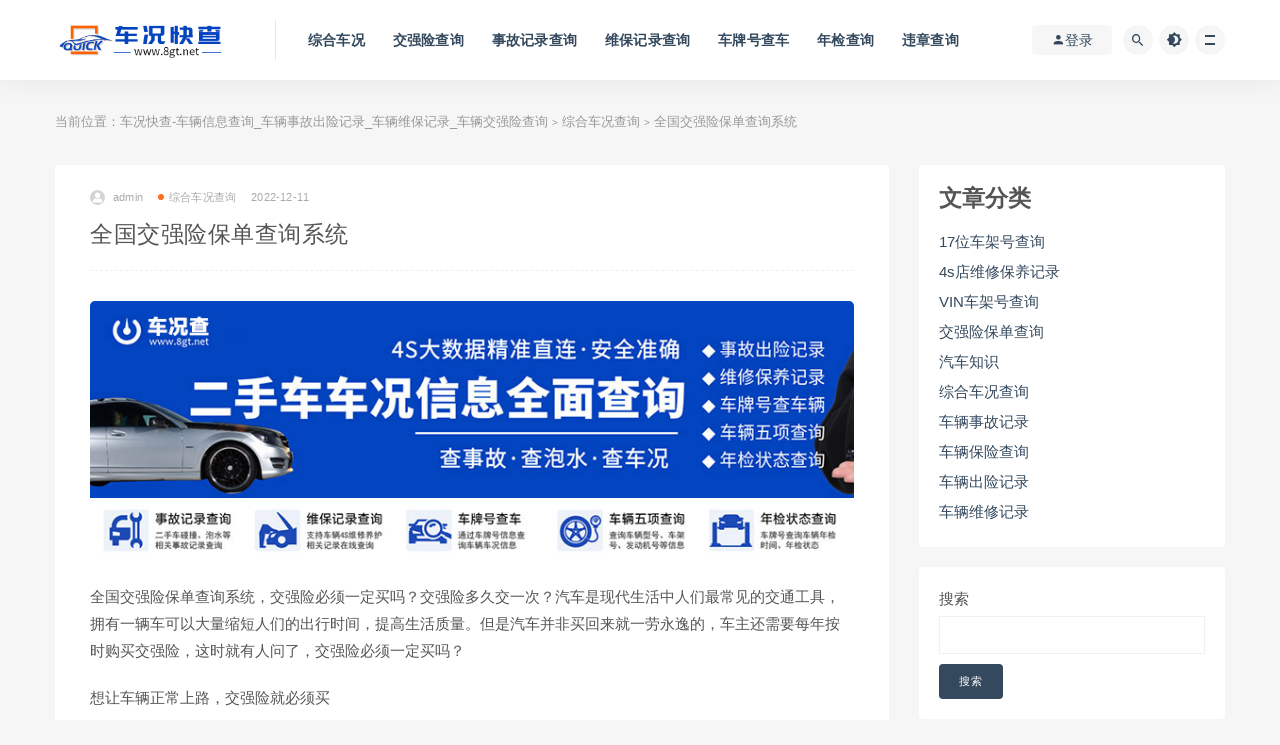

--- FILE ---
content_type: text/html; charset=UTF-8
request_url: https://www.8gt.net/1881.html
body_size: 13796
content:
<!DOCTYPE html>
<html lang="zh-Hans">
<head>
	<meta charset="UTF-8">
	<meta http-equiv="X-UA-Compatible" content="IE=edge">
	<meta name="viewport" content="width=device-width, initial-scale=1">
	<link rel="profile" href="https://gmpg.org/xfn/11">
	<link href="https://www.8gt.net/wp-content/themes/zlws/assets/images/favicon/favicon.png" rel="icon">
  <title>全国交强险保单查询系统-车况快查-车辆信息查询_车辆事故出险记录_车辆维保记录_车辆交强险查询</title>

	<meta name='robots' content='max-image-preview:large' />
	<style>img:is([sizes="auto" i], [sizes^="auto," i]) { contain-intrinsic-size: 3000px 1500px }</style>
	<style id='classic-theme-styles-inline-css' type='text/css'>
/*! This file is auto-generated */
.wp-block-button__link{color:#fff;background-color:#32373c;border-radius:9999px;box-shadow:none;text-decoration:none;padding:calc(.667em + 2px) calc(1.333em + 2px);font-size:1.125em}.wp-block-file__button{background:#32373c;color:#fff;text-decoration:none}
</style>
<style id='global-styles-inline-css' type='text/css'>
:root{--wp--preset--aspect-ratio--square: 1;--wp--preset--aspect-ratio--4-3: 4/3;--wp--preset--aspect-ratio--3-4: 3/4;--wp--preset--aspect-ratio--3-2: 3/2;--wp--preset--aspect-ratio--2-3: 2/3;--wp--preset--aspect-ratio--16-9: 16/9;--wp--preset--aspect-ratio--9-16: 9/16;--wp--preset--color--black: #000000;--wp--preset--color--cyan-bluish-gray: #abb8c3;--wp--preset--color--white: #ffffff;--wp--preset--color--pale-pink: #f78da7;--wp--preset--color--vivid-red: #cf2e2e;--wp--preset--color--luminous-vivid-orange: #ff6900;--wp--preset--color--luminous-vivid-amber: #fcb900;--wp--preset--color--light-green-cyan: #7bdcb5;--wp--preset--color--vivid-green-cyan: #00d084;--wp--preset--color--pale-cyan-blue: #8ed1fc;--wp--preset--color--vivid-cyan-blue: #0693e3;--wp--preset--color--vivid-purple: #9b51e0;--wp--preset--gradient--vivid-cyan-blue-to-vivid-purple: linear-gradient(135deg,rgba(6,147,227,1) 0%,rgb(155,81,224) 100%);--wp--preset--gradient--light-green-cyan-to-vivid-green-cyan: linear-gradient(135deg,rgb(122,220,180) 0%,rgb(0,208,130) 100%);--wp--preset--gradient--luminous-vivid-amber-to-luminous-vivid-orange: linear-gradient(135deg,rgba(252,185,0,1) 0%,rgba(255,105,0,1) 100%);--wp--preset--gradient--luminous-vivid-orange-to-vivid-red: linear-gradient(135deg,rgba(255,105,0,1) 0%,rgb(207,46,46) 100%);--wp--preset--gradient--very-light-gray-to-cyan-bluish-gray: linear-gradient(135deg,rgb(238,238,238) 0%,rgb(169,184,195) 100%);--wp--preset--gradient--cool-to-warm-spectrum: linear-gradient(135deg,rgb(74,234,220) 0%,rgb(151,120,209) 20%,rgb(207,42,186) 40%,rgb(238,44,130) 60%,rgb(251,105,98) 80%,rgb(254,248,76) 100%);--wp--preset--gradient--blush-light-purple: linear-gradient(135deg,rgb(255,206,236) 0%,rgb(152,150,240) 100%);--wp--preset--gradient--blush-bordeaux: linear-gradient(135deg,rgb(254,205,165) 0%,rgb(254,45,45) 50%,rgb(107,0,62) 100%);--wp--preset--gradient--luminous-dusk: linear-gradient(135deg,rgb(255,203,112) 0%,rgb(199,81,192) 50%,rgb(65,88,208) 100%);--wp--preset--gradient--pale-ocean: linear-gradient(135deg,rgb(255,245,203) 0%,rgb(182,227,212) 50%,rgb(51,167,181) 100%);--wp--preset--gradient--electric-grass: linear-gradient(135deg,rgb(202,248,128) 0%,rgb(113,206,126) 100%);--wp--preset--gradient--midnight: linear-gradient(135deg,rgb(2,3,129) 0%,rgb(40,116,252) 100%);--wp--preset--font-size--small: 13px;--wp--preset--font-size--medium: 20px;--wp--preset--font-size--large: 36px;--wp--preset--font-size--x-large: 42px;--wp--preset--spacing--20: 0.44rem;--wp--preset--spacing--30: 0.67rem;--wp--preset--spacing--40: 1rem;--wp--preset--spacing--50: 1.5rem;--wp--preset--spacing--60: 2.25rem;--wp--preset--spacing--70: 3.38rem;--wp--preset--spacing--80: 5.06rem;--wp--preset--shadow--natural: 6px 6px 9px rgba(0, 0, 0, 0.2);--wp--preset--shadow--deep: 12px 12px 50px rgba(0, 0, 0, 0.4);--wp--preset--shadow--sharp: 6px 6px 0px rgba(0, 0, 0, 0.2);--wp--preset--shadow--outlined: 6px 6px 0px -3px rgba(255, 255, 255, 1), 6px 6px rgba(0, 0, 0, 1);--wp--preset--shadow--crisp: 6px 6px 0px rgba(0, 0, 0, 1);}:where(.is-layout-flex){gap: 0.5em;}:where(.is-layout-grid){gap: 0.5em;}body .is-layout-flex{display: flex;}.is-layout-flex{flex-wrap: wrap;align-items: center;}.is-layout-flex > :is(*, div){margin: 0;}body .is-layout-grid{display: grid;}.is-layout-grid > :is(*, div){margin: 0;}:where(.wp-block-columns.is-layout-flex){gap: 2em;}:where(.wp-block-columns.is-layout-grid){gap: 2em;}:where(.wp-block-post-template.is-layout-flex){gap: 1.25em;}:where(.wp-block-post-template.is-layout-grid){gap: 1.25em;}.has-black-color{color: var(--wp--preset--color--black) !important;}.has-cyan-bluish-gray-color{color: var(--wp--preset--color--cyan-bluish-gray) !important;}.has-white-color{color: var(--wp--preset--color--white) !important;}.has-pale-pink-color{color: var(--wp--preset--color--pale-pink) !important;}.has-vivid-red-color{color: var(--wp--preset--color--vivid-red) !important;}.has-luminous-vivid-orange-color{color: var(--wp--preset--color--luminous-vivid-orange) !important;}.has-luminous-vivid-amber-color{color: var(--wp--preset--color--luminous-vivid-amber) !important;}.has-light-green-cyan-color{color: var(--wp--preset--color--light-green-cyan) !important;}.has-vivid-green-cyan-color{color: var(--wp--preset--color--vivid-green-cyan) !important;}.has-pale-cyan-blue-color{color: var(--wp--preset--color--pale-cyan-blue) !important;}.has-vivid-cyan-blue-color{color: var(--wp--preset--color--vivid-cyan-blue) !important;}.has-vivid-purple-color{color: var(--wp--preset--color--vivid-purple) !important;}.has-black-background-color{background-color: var(--wp--preset--color--black) !important;}.has-cyan-bluish-gray-background-color{background-color: var(--wp--preset--color--cyan-bluish-gray) !important;}.has-white-background-color{background-color: var(--wp--preset--color--white) !important;}.has-pale-pink-background-color{background-color: var(--wp--preset--color--pale-pink) !important;}.has-vivid-red-background-color{background-color: var(--wp--preset--color--vivid-red) !important;}.has-luminous-vivid-orange-background-color{background-color: var(--wp--preset--color--luminous-vivid-orange) !important;}.has-luminous-vivid-amber-background-color{background-color: var(--wp--preset--color--luminous-vivid-amber) !important;}.has-light-green-cyan-background-color{background-color: var(--wp--preset--color--light-green-cyan) !important;}.has-vivid-green-cyan-background-color{background-color: var(--wp--preset--color--vivid-green-cyan) !important;}.has-pale-cyan-blue-background-color{background-color: var(--wp--preset--color--pale-cyan-blue) !important;}.has-vivid-cyan-blue-background-color{background-color: var(--wp--preset--color--vivid-cyan-blue) !important;}.has-vivid-purple-background-color{background-color: var(--wp--preset--color--vivid-purple) !important;}.has-black-border-color{border-color: var(--wp--preset--color--black) !important;}.has-cyan-bluish-gray-border-color{border-color: var(--wp--preset--color--cyan-bluish-gray) !important;}.has-white-border-color{border-color: var(--wp--preset--color--white) !important;}.has-pale-pink-border-color{border-color: var(--wp--preset--color--pale-pink) !important;}.has-vivid-red-border-color{border-color: var(--wp--preset--color--vivid-red) !important;}.has-luminous-vivid-orange-border-color{border-color: var(--wp--preset--color--luminous-vivid-orange) !important;}.has-luminous-vivid-amber-border-color{border-color: var(--wp--preset--color--luminous-vivid-amber) !important;}.has-light-green-cyan-border-color{border-color: var(--wp--preset--color--light-green-cyan) !important;}.has-vivid-green-cyan-border-color{border-color: var(--wp--preset--color--vivid-green-cyan) !important;}.has-pale-cyan-blue-border-color{border-color: var(--wp--preset--color--pale-cyan-blue) !important;}.has-vivid-cyan-blue-border-color{border-color: var(--wp--preset--color--vivid-cyan-blue) !important;}.has-vivid-purple-border-color{border-color: var(--wp--preset--color--vivid-purple) !important;}.has-vivid-cyan-blue-to-vivid-purple-gradient-background{background: var(--wp--preset--gradient--vivid-cyan-blue-to-vivid-purple) !important;}.has-light-green-cyan-to-vivid-green-cyan-gradient-background{background: var(--wp--preset--gradient--light-green-cyan-to-vivid-green-cyan) !important;}.has-luminous-vivid-amber-to-luminous-vivid-orange-gradient-background{background: var(--wp--preset--gradient--luminous-vivid-amber-to-luminous-vivid-orange) !important;}.has-luminous-vivid-orange-to-vivid-red-gradient-background{background: var(--wp--preset--gradient--luminous-vivid-orange-to-vivid-red) !important;}.has-very-light-gray-to-cyan-bluish-gray-gradient-background{background: var(--wp--preset--gradient--very-light-gray-to-cyan-bluish-gray) !important;}.has-cool-to-warm-spectrum-gradient-background{background: var(--wp--preset--gradient--cool-to-warm-spectrum) !important;}.has-blush-light-purple-gradient-background{background: var(--wp--preset--gradient--blush-light-purple) !important;}.has-blush-bordeaux-gradient-background{background: var(--wp--preset--gradient--blush-bordeaux) !important;}.has-luminous-dusk-gradient-background{background: var(--wp--preset--gradient--luminous-dusk) !important;}.has-pale-ocean-gradient-background{background: var(--wp--preset--gradient--pale-ocean) !important;}.has-electric-grass-gradient-background{background: var(--wp--preset--gradient--electric-grass) !important;}.has-midnight-gradient-background{background: var(--wp--preset--gradient--midnight) !important;}.has-small-font-size{font-size: var(--wp--preset--font-size--small) !important;}.has-medium-font-size{font-size: var(--wp--preset--font-size--medium) !important;}.has-large-font-size{font-size: var(--wp--preset--font-size--large) !important;}.has-x-large-font-size{font-size: var(--wp--preset--font-size--x-large) !important;}
:where(.wp-block-post-template.is-layout-flex){gap: 1.25em;}:where(.wp-block-post-template.is-layout-grid){gap: 1.25em;}
:where(.wp-block-columns.is-layout-flex){gap: 2em;}:where(.wp-block-columns.is-layout-grid){gap: 2em;}
:root :where(.wp-block-pullquote){font-size: 1.5em;line-height: 1.6;}
</style>
<link rel='stylesheet' id='external-css' href='https://www.8gt.net/wp-content/themes/zlws/assets/css/external.css?ver=9.1.0' type='text/css' media='all' />
<link rel='stylesheet' id='sweetalert2-css' href='https://www.8gt.net/wp-content/themes/zlws/assets/css/sweetalert2.min.css?ver=9.1.0' type='text/css' media='all' />
<link rel='stylesheet' id='app-css' href='https://www.8gt.net/wp-content/themes/zlws/assets/css/app.css?ver=9.1.0' type='text/css' media='all' />
<link rel='stylesheet' id='diy-css' href='https://www.8gt.net/wp-content/themes/zlws/assets/css/diy.css?ver=9.1.0' type='text/css' media='all' />
<link rel='stylesheet' id='fancybox-css' href='https://www.8gt.net/wp-content/themes/zlws/assets/css/jquery.fancybox.min.css?ver=9.1.0' type='text/css' media='all' />
<script type="text/javascript" src="https://www.8gt.net/wp-content/themes/zlws/assets/js/jquery-2.2.4.min.js?ver=2.2.4" id="jquery-js"></script>
<script type="text/javascript" src="https://www.8gt.net/wp-content/themes/zlws/assets/js/plugins/sweetalert2.min.js?ver=9.1.0" id="sweetalert2-js"></script>
<meta name="keywords" content="综合车况查询">
<meta name="description" content="[db:摘要]...">
<link rel="icon" href="https://www.8gt.net/wp-content/uploads/2025/03/1743347539-57473b71b7c87e7-32x32.jpg" sizes="32x32" />
<link rel="icon" href="https://www.8gt.net/wp-content/uploads/2025/03/1743347539-57473b71b7c87e7-192x192.jpg" sizes="192x192" />
<link rel="apple-touch-icon" href="https://www.8gt.net/wp-content/uploads/2025/03/1743347539-57473b71b7c87e7-180x180.jpg" />
<meta name="msapplication-TileImage" content="https://www.8gt.net/wp-content/uploads/2025/03/1743347539-57473b71b7c87e7-270x270.jpg" />
	<!-- HTML5 shim, for IE6-8 support of HTML5 elements. All other JS at the end of file. -->
    <!--[if lt IE 9]>
      <script src="https://www.8gt.net/wp-content/themes/zlws/assets/js/html5shiv.js"></script>
      <script src="https://www.8gt.net/wp-content/themes/zlws/assets/js/respond.min.js"></script>
    <![endif]-->
    </head>

<body class="wp-singular post-template-default single single-post postid-1881 single-format-standard wp-theme-zlws  navbar-sticky sidebar-right pagination-infinite_button">

<div class="site">
    
<header class="site-header">
      <div class="container">
      <div class="navbar">
      <div class="logo-wrapper">
              <a href="https://www.8gt.net/">
          <img class="logo regular tap-logo" src="https://www.8gt.net/wp-content/themes/zlws/assets/images/logo/logo-light.gif" data-dark="" alt="车况快查-车辆信息查询_车辆事故出险记录_车辆维保记录_车辆交强险查询">
        </a>
            </div>
      <div class="sep"></div>
      
      <nav class="main-menu hidden-xs hidden-sm hidden-md">
        
        <ul id="menu-menu-1" class="nav-list u-plain-list"><li id="menu-item-1176" class="menu-item menu-item-type-custom menu-item-object-custom menu-item-1176"><a target="_blank" href="https://xin.kanong01.com/car/index&#038;ps=u_159186">综合车况</a></li>
<li id="menu-item-1178" class="menu-item menu-item-type-custom menu-item-object-custom menu-item-1178"><a target="_blank" href="https://xin.kanong01.com/car/query_report?report_type=search_jqx_bd&#038;ps=u_159186">交强险查询</a></li>
<li id="menu-item-1177" class="menu-item menu-item-type-custom menu-item-object-custom menu-item-1177"><a target="_blank" href="https://xin.kanong01.com/car/query_report?report_type=search_accident&#038;ps=u_159186">事故记录查询</a></li>
<li id="menu-item-1170" class="menu-item menu-item-type-custom menu-item-object-custom menu-item-1170"><a target="_blank" href="https://xin.kanong01.com/car/query_report?report_type=search_4s&#038;ps=u_159186">维保记录查询</a></li>
<li id="menu-item-1179" class="menu-item menu-item-type-custom menu-item-object-custom menu-item-1179"><a target="_blank" href="https://xin.kanong01.com/car/query_report?report_type=search_number&#038;ps=u_159186">车牌号查车</a></li>
<li id="menu-item-1180" class="menu-item menu-item-type-custom menu-item-object-custom menu-item-1180"><a target="_blank" href="https://xin.kanong01.com/car/query_report?report_type=search_njzt&#038;ps=u_159186">年检查询</a></li>
<li id="menu-item-1181" class="menu-item menu-item-type-custom menu-item-object-custom menu-item-1181"><a target="_blank" href="https://xin.kanong01.com/car/query_report?report_type=search_wz&#038;&#038;ps=u_159186">违章查询</a></li>
</ul>      </nav>
      
      <div class="main-search">
        <form method="get" class="search-form inline" action="https://www.8gt.net/">
  <input type="search" class="search-field inline-field" placeholder="输入关键词，回车..." autocomplete="off" value="" name="s" required="required">
  <button type="submit" class="search-submit"><i class="mdi mdi-magnify"></i></button>
</form>        <div class="search-close navbar-button"><i class="mdi mdi-close"></i></div>
      </div>

      <div class="actions">
                  <!-- user -->
                        <div class="login-btn navbar-button"><i class="mdi mdi-account"></i> 登录</div>
                          <!-- user end -->
        <div class="search-open navbar-button"><i class="mdi mdi-magnify"></i></div>
                <div class="tap-dark navbar-button"><i class="mdi mdi-brightness-4"></i></div>
                <div class="burger"></div>
      </div>
    </div>
      </div>
  </header>

<div class="header-gap"></div>    <div class="site-content">
    

<div class="container">
	<div class="breadcrumbs">
	当前位置：<a href="https://www.8gt.net">车况快查-车辆信息查询_车辆事故出险记录_车辆维保记录_车辆交强险查询</a> <small>></small> <a href="https://www.8gt.net/zhck">综合车况查询</a> <small>></small> 全国交强险保单查询系统	</div>
	<div class="row">
		<div class="content-column col-lg-9">
			<div class="content-area">
				<main class="site-main">
					<article id="post-1881" class="article-content">
    <div class="container">
  <div class="cao_entry_header">

  <header class="entry-header">          <div class="entry-meta">
                  <span class="meta-author">
            <a>
              <img alt='admin' data-src='https://www.8gt.net/wp-content/themes/zlws/assets/images/avatar/1.png' class='lazyload avatar avatar-40 photo ' height='40' width='40' />admin            </a>
          </span>
                  <span class="meta-category">
                          <a href="https://www.8gt.net/zhck" rel="category">
                  <i class="dot"></i>综合车况查询              </a>
                      </span>
                  <span class="meta-date">
            <a href="https://www.8gt.net/1881.html">
              <time datetime="2022-12-12T06:12:10+08:00">
                2022-12-11              </time>
            </a>
          </span>
                    <span class="meta-edit"></span>
        
      </div>
    
    <h1 class="entry-title">全国交强险保单查询系统</h1>  </header></div></div>  <div class="container">
    <div class="entry-wrapper">
      <div class="ripro_gg_wrap pc"><a href="https://xin.kanong01.com/car/index&ps=u_159186" target="_blank"><img src="https://www.8gt.net/wp-content/themes/zlws/assets/images/hero/adt.jpg" style=" width: 100%; margin: 20px 0; text-align: center; "></a></div>      <div class="entry-content u-text-format u-clearfix">
        <p>全国交强险保单查询系统，交强险必须一定买吗？交强险多久交一次？汽车是现代生活中人们最常见的交通工具，拥有一辆车可以大量缩短人们的出行时间，提高生活质量。但是汽车并非买回来就一劳永逸的，车主还需要每年按时购买交强险，这时就有人问了，交强险必须一定买吗？</p>
<p> 想让车辆正常上路，交强险就必须买</p>
<p> 交强险是强制性购买的，无论你是车主，还是车辆的管理人，按照规定都必须要投保交强险。没有购买交强险上路的车辆，将要承担以下后果：</p>
<p> 1、未投保交强险的车辆，由交警扣留车辆至依照规定投保后，并处依照规定投保最低责任限额应缴纳的保险费的二倍罚款；</p>
<p> 2、未能提供交强险凭证的车辆，在进行安全技术检验（年审）时，不予通过检验；</p>
<p> 3、未交交强险上路行驶的机动车，交警会扣1分、罚款200元并扣留机动车，车主需要缴纳保险费的二倍罚款才能赎回车辆；</p>
<p> 4、未交交强险上路行驶的机动车，一旦发生交通事故，那么车主的所有损失以及赔偿都需要自行承担。</p>
<p> 交强险多久交一次？</p>
<p> 根据规定要求，我国车辆的交强险是一年交一次。注意，交强险期限开始以保险生效时间为准，而不是以购买时间作为期限。举个例子，小王为新车投保了交强险，保险生效时间是2019年4月1日零时起，那么交强险在2020年3月31日24时后到期。</p>
<p> 交强险到了期限后未有续保，如果车辆继续上路行驶，将面临着严厉的处罚和巨大的风险，所以交强险及时续保很重要，一般我们可以在到期之前的40-50天以内可以提前办理交强险续保手续。</p>
<p> 交强险一般可以打多少折扣？</p>
<p> 不同地区的折扣不一样，根据最新规定，交强险的费用主要有两个部分，分别是基础保费和浮动费率，交强险最终保险费计算方法是：</p>
<p> 交强险最终保险费=交强险基础保险费×（1+与道路交通事故相联系的浮动比率X，X取ABCDE方案其中之一对应的值）</p>
<p> 对于非营运车辆来说，基础保费多少取决于你的车有多少个座位，详细可见下表：</p>
<p> 非营运车辆交强险基础保费<br /> 车型	第一年费用（元）<br /> 6座以下	950<br /> 6座以上（含6座）	1100<br /> 而浮动费率则是根据上一年的交通事故情况决定，同时不同地方的浮动费率方案可能并不相同，大家可以先看看自己所在的地区究竟是执行哪一种方案：</p>
<p> 1、内蒙古二手车商贩在验车过程中，对于车辆的维修保养记录和事故出险记录是必查的。其中在车辆车况不明确以及车辆状态异常等情况都会选择全国车辆大数据车况信息查询系统查车辆的维修保养记录和出险记录，来确定二手车的真实车况。、海南、青海、西藏4个地区实行以下费率调整方案A；</p>
<p> 2、陕西、云南、广西3个地区实行以下费率调整方案B；</p>
<p> 3、甘肃、吉林、山西、黑龙江、新疆5个地区实行以下费率调整方案C；</p>
<p> 4、北京、天津、河北、宁夏4个地区实行以下费率调整方案D；</p>
<p> 5、江苏、浙江、安徽、上海、湖南、湖北、江西、辽宁、河南、福建、重庆、山东、广东、深圳、厦门、四川、贵州、大连、青岛、宁波20个地区实行以下费率调整方案E。</p>
<p> 浮动因素/方案类型	方案A	方案B	方案C	方案D	方案E<br /> 上一个年度未发生有责任道路交通事故	-30%	-25%	-20%	-15%	-10%<br /> 上两个年度未发生有责任道路交通事故	-40%	-35%	-30%	-25%	-20%<br /> 上三二手车购买，选对品牌就是成功的一半，例如丰田、本田、铃木、马自达、日产、大众、现代等。丰田车没有太先进的技术，使用的技术都是最成熟最稳定的，综合性保值率排第一。本田发动机牛逼，都说是买发动机送车，10年车龄发动机能保持丝毫不漏，综合性仅次于丰田。铃木车发动机技术稳定但不先进，钣金内饰工艺差，可以说是日系当中性价比最高，最皮实的车型。马自达在没有创驰蓝天技术以前所有车都不省油，发动机可靠数据平平没亮点。而购买这些类型的二手车之前，我们都建议通过全国车辆大数据车况信息查询系统，查询车辆历史车况信息，能够更放心的购买二手车。个及以上年度未发生有责任道路交车牌号免费查询车辆信息：www.8gt.net通事故	-50%	-45%	-40%	-35%	-30%<br /> 上一个年度发生一次有责任不涉及死亡的道路交通事故	0%	0%	0%	0%	0%<br /> 上一个年度发生两次及两次以上有责任不涉及死亡的道路交通事故	10%	10%	10%	10%	10%<br /> 上一个年度发生有责任道路交通死亡事故	30%	30%	30%	30%	30%<br /> 新规实施之后，方案A-D的最大优惠折扣进一步增长，其中方案A的地区增长幅度最大，达到了50%，方案E的地区比较惨，维持原样没有变化。</p>
<p> 方案A：内蒙古、海南、青海、西藏4省交强险最大优惠力度从30%提升到50%；</p>
<p> 方案B：陕西、云南、广西3省份交强险最大优惠力度从30%提升到45%；</p>
<p> 方案C：甘肃、吉林、山西、黑龙江、新疆5省交强险最大优惠力度从30%提升到40%；</p>
<p> 方案D：北京、天津、河北、宁夏4省交强险最大优惠力度从30%提升到35%。</p>
<p> 举个例子：</p>
<p> 1、如果小明是广东人，小明的交强险投保第一年缴纳了950元，不久因为累积记分达到12分，被交警依法扣留了驾驶证。但是在驾驶证扣留期间，小明仍然驾驶机动车上路，最终还是被交警处罚了。那么第二年，小明交强险续保大多数车辆的名牌都是安装在车辆右侧的b柱上，并一辆车上多处地方都带有车辆铭牌。包括发动机、发动机盖、后备箱等地方都带有铭牌，但在右侧b柱的车辆铭牌几乎是每一辆车必有的。通过车辆铭牌上带有车辆的VIN车架号，通过VIN车架号我们就可以通过全国车辆大数据车况信息查询系统，去查询车辆的维修保养记录、事故出险记录等信息，了解车辆历史车况。应缴纳950×（1+10%）=1045元。</p>
<p> 2、如果小明在投保第一年缴纳了950元，但是这一年里发生了交通事故，并且导致对方身亡，那么第二年小明该缴纳的交强险费用为950×（1+30%）=1235元。</p>
<p> 交强险购买方式：</p>
<p> 一、新车在4S店或车管所时，这两个地方都会有提供购买包括交强险等车险服务。缺点是平时办理业务的人比较多，购买交强险的话可能不太方便。</p>
<p> 二、拨打保险公司的服务电话进行购买。缺点是电话购买需要根据语音提示来操作，不熟悉流程的车主可能觉得繁琐。</p>
<p> 三、直接前往保险公司营业网点进行购买。这个方法也是最简单直接的。</p>
<p> 四、通过保险公司的官网或app进行购买，其他网上购买渠道目前有支付宝，以下是支付宝app详细购买流程：<br /> （1）打开支付宝，从应用中心中找到“车主服务”并进入，如果“车主服务”未在首页中出现，点击“更多”可找到。</p>
<p> （2）找到“车险服务”后点击进入，填写准确车辆的相关信息，点击同意按钮，开始报价。</p>
<p> （3）然后调整投保方案，如果只投保交强险的话，其他商业险调整为不投保；如果需要购买额外险种的，请根据个人需求进行投保。</p>
<p> （4）选择完毕后，勾选“我已阅读并同意”，最后点击“我要投保”，支付成功后，即可完成网上购买交强险。</p>
<p> 办理交强险需要准备的证件：</p>
<p> 1、个人身份证件，如果是代办交强险，还需要委托代理人身份证件；</p>
<p> 2、关于车辆信息的证件，包括行驶证和驾驶证；</p>
<p> 3、公车的话需要提供公司的组织机构代码证；</p>
<p> 4、交通违章和事故的相关记录。（新车首次投保不需要）</p>
      </div>
      <div id="pay-single-box"></div>
        <div class="article-copyright"><br/><a href="https://www.8gt.net">车况快查-车辆信息查询_车辆事故出险记录_车辆维保记录_车辆交强险查询</a> &raquo; <a href="https://www.8gt.net/1881.html">全国交强险保单查询系统</a></div>

<div class="ripro_gg_wrap pc"><a href="https://xin.kanong01.com/car/index&ps=u_159186" target="_blank"><img src="https://www.8gt.net/wp-content/themes/zlws/assets/images/hero/footads.jpg" style=" width: 100%; margin: 20px 0; text-align: center; "></a></div><div class="article-footer">
    <div class="author-box">
    <div class="author-image">
      <img alt='' data-src='https://www.8gt.net/wp-content/themes/zlws/assets/images/avatar/1.png' class='lazyload avatar avatar-96 photo ' height='96' width='96' />    </div>
    <div class="author-info">
      <h4 class="author-name">
        <a href="javascript:;">admin</a>
        <span class="label label-default"><i class="fa fa-diamond"></i> 普通</span>      </h4>
    </div>
  </div>
      <div class="xshare">
      <span class="xshare-title">分享到：</span>
                 <a href="javascript:;" title="收藏文章" etap="star" data-postid="1881" class="ripro-star"><i class="fa fa-star-o"></i></a>
            <a href="" etap="share" data-share="qq" class="share-qq"><i class="fa fa-qq"></i></a>
      <a href="" etap="share" data-share="weibo" class="share-weibo"><i class="fa fa-weibo"></i></a>
        </div>
   
</div>    </div>
  </div>
</article>


  <div class="entry-navigation">
    <nav class="article-nav">
        <span class="article-nav-prev">上一篇<br><a href="https://www.8gt.net/1879.html" rel="prev">车辆交强险保单查询系统</a></span>
        <span class="article-nav-next">下一篇<br><a href="https://www.8gt.net/1882.html" rel="next">深圳车辆维修记录查询 车辆维修记录查询 车辆维修记录查询软件	 车辆维修记录软件 通过车架号查询车辆维修记录</a></span>
    </nav>
    
  </div>

      <!-- # 标准网格模式... -->
      <div class="related-posts-grid">
        <h4 class="u-border-title">相关推荐</h4>
        <div class="row">
                     <div class="col-6 col-sm-3 col-md-3 mt-10 mb-10">
              <article class="post">
                      <div class="entry-media">
        <div class="placeholder" style="padding-bottom: 66.666666666667%;">
          <a  href="https://www.8gt.net/2805.html">
            <img class="lazyload" data-src="https://www.8gt.net/wp-content/themes/zlws/assets/images/thumb/1.jpg" src="[data-uri]" alt="网上怎么查询车辆抵押状态">
          </a>
                  </div>
              </div>
                      <div class="entry-wrapper">
                  
  <header class="entry-header">    
    <h4 class="entry-title"><a href="https://www.8gt.net/2805.html" title="网上怎么查询车辆抵押状态" rel="bookmark">网上怎么查询车辆抵押状态</a></h4>  </header>                </div>
              </article>
            </div>
                      <div class="col-6 col-sm-3 col-md-3 mt-10 mb-10">
              <article class="post">
                      <div class="entry-media">
        <div class="placeholder" style="padding-bottom: 66.666666666667%;">
          <a  href="https://www.8gt.net/1834.html">
            <img class="lazyload" data-src="https://www.8gt.net/wp-content/themes/zlws/assets/images/thumb/1.jpg" src="[data-uri]" alt="全国二手车事故车事故车查询系统">
          </a>
                  </div>
              </div>
                      <div class="entry-wrapper">
                  
  <header class="entry-header">    
    <h4 class="entry-title"><a href="https://www.8gt.net/1834.html" title="全国二手车事故车事故车查询系统" rel="bookmark">全国二手车事故车事故车查询系统</a></h4>  </header>                </div>
              </article>
            </div>
                      <div class="col-6 col-sm-3 col-md-3 mt-10 mb-10">
              <article class="post">
                      <div class="entry-media">
        <div class="placeholder" style="padding-bottom: 66.666666666667%;">
          <a  href="https://www.8gt.net/1772.html">
            <img class="lazyload" data-src="https://www.8gt.net/wp-content/themes/zlws/assets/images/thumb/1.jpg" src="[data-uri]" alt="查车辆出险记录的app 出险记录查询神器  汽车保险出险记录查询平台是多少   车辆出险查询app下载 车辆出险查询a 二手车查询专业APP,车辆出险查询APP">
          </a>
                  </div>
              </div>
                      <div class="entry-wrapper">
                  
  <header class="entry-header">    
    <h4 class="entry-title"><a href="https://www.8gt.net/1772.html" title="查车辆出险记录的app 出险记录查询神器  汽车保险出险记录查询平台是多少   车辆出险查询app下载 车辆出险查询a 二手车查询专业APP,车辆出险查询APP" rel="bookmark">查车辆出险记录的app 出险记录查询神器  汽车保险出险记录查询平台是多少   车辆出险查询app下载 车辆出险查询a 二手车查询专业APP,车辆出险查询APP</a></h4>  </header>                </div>
              </article>
            </div>
                      <div class="col-6 col-sm-3 col-md-3 mt-10 mb-10">
              <article class="post">
                      <div class="entry-media">
        <div class="placeholder" style="padding-bottom: 66.666666666667%;">
          <a  href="https://www.8gt.net/3188.html">
            <img class="lazyload" data-src="https://www.8gt.net/wp-content/themes/zlws/assets/images/thumb/1.jpg" src="[data-uri]" alt="下载交警123123查询违章">
          </a>
                  </div>
              </div>
                      <div class="entry-wrapper">
                  
  <header class="entry-header">    
    <h4 class="entry-title"><a href="https://www.8gt.net/3188.html" title="下载交警123123查询违章" rel="bookmark">下载交警123123查询违章</a></h4>  </header>                </div>
              </article>
            </div>
                  </div>
      </div>
    
  
				</main>
			</div>
		</div>
					<div class="sidebar-column col-lg-3">
				
<aside class="widget-area">
	<div id="block-6" class="widget widget_block"><div class="wp-block-group"><div class="wp-block-group__inner-container is-layout-flow wp-block-group-is-layout-flow"><h2 class="wp-block-heading">文章分类</h2><ul class="wp-block-categories-list wp-block-categories">	<li class="cat-item cat-item-6"><a href="https://www.8gt.net/17wcjh">17位车架号查询</a>
</li>
	<li class="cat-item cat-item-5"><a href="https://www.8gt.net/wxbyjl">4s店维修保养记录</a>
</li>
	<li class="cat-item cat-item-7"><a href="https://www.8gt.net/vincjh">VIN车架号查询</a>
</li>
	<li class="cat-item cat-item-8"><a href="https://www.8gt.net/jqxbd">交强险保单查询</a>
</li>
	<li class="cat-item cat-item-15"><a href="https://www.8gt.net/qczs">汽车知识</a>
</li>
	<li class="cat-item cat-item-14"><a href="https://www.8gt.net/zhck">综合车况查询</a>
</li>
	<li class="cat-item cat-item-3"><a href="https://www.8gt.net/clsgjl">车辆事故记录</a>
</li>
	<li class="cat-item cat-item-9"><a href="https://www.8gt.net/clbxcx">车辆保险查询</a>
</li>
	<li class="cat-item cat-item-2"><a href="https://www.8gt.net/clcxjl">车辆出险记录</a>
</li>
	<li class="cat-item cat-item-1"><a href="https://www.8gt.net/clwxjl">车辆维修记录</a>
</li>
</ul></div></div></div><div id="block-2" class="widget widget_block widget_search"><form role="search" method="get" action="https://www.8gt.net/" class="wp-block-search__button-outside wp-block-search__text-button wp-block-search"    ><label class="wp-block-search__label" for="wp-block-search__input-1" >搜索</label><div class="wp-block-search__inside-wrapper " ><input class="wp-block-search__input" id="wp-block-search__input-1" placeholder="" value="" type="search" name="s" required /><button aria-label="搜索" class="wp-block-search__button wp-element-button" type="submit" >搜索</button></div></form></div><div id="media_image-2" class="widget widget_media_image"><a href="https://xin.bwkoudai.com/car/index&#038;ps=u_14799"><img width="600" height="814" src="https://www.8gt.net/wp-content/uploads/2022/12/1670433417-2429786f91d5499.jpg" class="image wp-image-1182  attachment-full size-full" alt="" style="max-width: 100%; height: auto;" decoding="async" loading="lazy" srcset="https://www.8gt.net/wp-content/uploads/2022/12/1670433417-2429786f91d5499.jpg 600w, https://www.8gt.net/wp-content/uploads/2022/12/1670433417-2429786f91d5499-221x300.jpg 221w" sizes="auto, (max-width: 600px) 100vw, 600px" /></a></div><div id="block-3" class="widget widget_block"><div class="wp-block-group"><div class="wp-block-group__inner-container is-layout-flow wp-block-group-is-layout-flow"><h2 class="wp-block-heading">近期文章</h2><ul class="wp-block-latest-posts__list wp-block-latest-posts"><li><a class="wp-block-latest-posts__post-title" href="https://www.8gt.net/3711.html">车辆维保记录怎么查？3种4S店维保记录查询方式，足不出户即可快捷查询！</a></li>
<li><a class="wp-block-latest-posts__post-title" href="https://www.8gt.net/3707.html">“涡轮增压发动机”相比之“自吸发动机”寿命更短的原因，不追求动力别买了</a></li>
<li><a class="wp-block-latest-posts__post-title" href="https://www.8gt.net/3701.html">“家用车”一年保养几次才合适？维修师傅：不要超过这个数</a></li>
<li><a class="wp-block-latest-posts__post-title" href="https://www.8gt.net/3695.html">4S店保养车让清洗节气门 到底要不要清洗？</a></li>
<li><a class="wp-block-latest-posts__post-title" href="https://www.8gt.net/3687.html">3秒判断发动机有无积碳！</a></li>
</ul></div></div></div></aside>			</div>
			</div>
</div>


</div><!-- end sitecoent --> 

	
	<footer class="site-footer">
		<div class="container">
			
			<div class="footer-widget">
    <div class="row">
        <div class="col-xs-12 col-sm-6 col-md-3 widget--about">
            <div class="widget--content">
                <div class="footer--logo mb-20">
                    <img class="tap-logo" src="https://www.8gt.net/wp-content/themes/zlws/assets/images/logo/logo-light.png" data-dark="https://www.8gt.net/wp-content/themes/zlws/assets/images/logo/logo-light.png" alt="车况快查-车辆信息查询_车辆事故出险记录_车辆维保记录_车辆交强险查询">
                </div>
                <p class="mb-10">车辆出险记录查询，车辆维修保养记录查询，汽车维修保养记录查询，车辆维修保养记录，车辆维修记录查询，汽车维修记录查询。</p>
            </div>
        </div>
        <!-- .col-md-2 end -->
        <div class="col-xs-12 col-sm-3 col-md-2 col-md-offset-1 widget--links">
            <div class="widget--title">
                <h5>本站导航</h5>
            </div>
            <div class="widget--content">
                <ul class="list-unstyled mb-0">
                    <li><a href="https://xin.kanong01.com/car/index&amp;ps=u_159186">机动车违章信息查询系统</a></li><li><a href="https://xin.kanong01.com/car/index&amp;ps=u_159186">全国车辆违章信息查询系统</a></li><li><a href="https://xin.kanong01.com/car/index&amp;ps=u_159186">全国摩托车违章查询系统</a></li>                </ul>
            </div>
        </div>
        <!-- .col-md-2 end -->
        <div class="col-xs-12 col-sm-3 col-md-2 widget--links">
            <div class="widget--title">
                <h5>友情链接</h5>
            </div>
            <div class="widget--content">
                <ul class="list-unstyled mb-0">
                    <li><a href="https://xin.kanong01.com/car/index&amp;ps=u_159186">全国货车违章查询系统</a></li><li><a href="https://xin.kanong01.com/car/index&amp;ps=u_159186">全国车辆违章查询系统</a></li><li><a href="https://xin.kanong01.com/car/index&amp;ps=u_159186">全国4s店维保记录查询系统</a></li>                </ul>
            </div>
        </div>
        <!-- .col-md-2 end -->
        <div class="col-xs-12 col-sm-12 col-md-4 widget--newsletter">
            <div class="widget--title">
                <h5>快速搜索</h5>
            </div>
            <div class="widget--content">
                <form class="newsletter--form mb-30" action="https://www.8gt.net/" method="get">
                    <input type="text" class="form-control" name="s" placeholder="关键词">
                    <button type="submit"><i class="fa fa-arrow-right"></i></button>
                </form>
                <h6></h6>
            </div>
        </div>

    </div>
</div>									  <div class="site-info">
			    © 2018 Theme by - <a href="http://www.8gt.net/" target="_blank" rel="noreferrer nofollow">众易查车</a> &amp; WordPress Theme. All rights reserved
			    
			  </div>
					</div>
	</footer>
	
<div class="rollbar">
	
	    <div class="rollbar-item tap-dark" etap="tap-dark" title="夜间模式"><i class="mdi mdi-brightness-4"></i></div>
    
		<div class="rollbar-item tap-click-qiandao"><a class="click-qiandao" title="签到" href="javascript:;"><i class="fa fa-calendar-check-o"></i></a></div>
	
	
	    <div class="rollbar-item tap-qq" etap="tap-qq"><a target="_blank" title="QQ咨询" href="http://wpa.qq.com/msgrd?v=3&uin=1627114768&site=qq&menu=yes"><i class="fa fa-qq"></i></a></div>
    
	    <div class="rollbar-item tap-blog-style" etap="tap-blog-style" data-id="1" title="博客模式"><i class="fa fa-list"></i></div>
        <div class="rollbar-item" etap="to_full" title="全屏页面"><i class="fa fa-arrows-alt"></i></div>
	<div class="rollbar-item" etap="to_top" title="返回顶部"><i class="fa fa-angle-up"></i></div>
</div>

<div class="dimmer"></div>

    <div id="popup-signup" class="popup-signup fade" style="display: none;">
    <div class="register-login-modal" role="document">
        <div class="modal-content">
            <div class="modal-body">
                <img class="popup-logo" src="https://www.8gt.net/wp-content/themes/zlws/assets/images/logo/logo-light.gif" data-dark="https://www.8gt.net/wp-content/themes/zlws/assets/images/logo/logo-light.gif" alt="车况快查-车辆信息查询_车辆事故出险记录_车辆维保记录_车辆交强险查询">
                    <!-- Nav tabs -->
                    <ul class="nav nav-tabs">
                        <li class="active"><a href="#login" data-toggle="login">登录</a>
                        </li>
                        <li><a href="#signup" data-toggle="signup">注册</a>
                        </li>
                    </ul>
                    <!-- Tab panes -->
                    <div class="tab-content">
                        <div class="tab-pane fade in active" id="login">
                            <div class="signup-form-container text-center">
                                <form class="mb-0">
                                                                                                                <div class="form-group">
                                            <input type="text" class="form-control" name="username" placeholder="*用户名或邮箱">
                                        </div>
                                        <div class="form-group">
                                            <input type="password" class="form-control" name="password" placeholder="*密码">
                                        </div>
                                        <button type="button" class="go-login btn btn--primary btn--block"><i class="fa fa-bullseye"></i> 安全登录</button> 
                                        <!-- <a href="#" class="forget-password">忘记密码?</a> -->
                                                                    </form>
                                <!-- form  end -->
                            </div>
                            <!-- .signup-form end -->
                        </div>
                        <div class="tab-pane fade in" id="signup">
                            <form class="mb-0">
                                                                                                    <div class="form-group">
                                        <input type="text" class="form-control" name="user_name" placeholder="输入英文用户名">
                                    </div>
                                    <!-- .form-group end -->
                                    <div class="form-group">
                                        <input type="email" class="form-control" name="user_email" placeholder="绑定邮箱">
                                    </div>
                                    <!-- .form-group end -->
                                    <div class="form-group">
                                        <input type="password" class="form-control" name="user_pass" placeholder="密码最小长度为6">
                                    </div>
                                    <div class="form-group">
                                        <input type="password" class="form-control" name="user_pass2" placeholder="再次输入密码">
                                    </div>
                                                                        <button type="button" class="go-register btn btn--primary btn--block"><i class="fa fa-bullseye"></i> 立即注册</button>
                                                                
                            </form>
                            <!-- form  end -->
                        </div>
                    </div>
                    <a target="_blank" href="https://www.8gt.net/wp-login.php?action=lostpassword" class="rest-password">忘记密码？</a>
            </div>
            <!-- /.modal-content -->
        </div>
        <!-- /.modal-dialog -->
    </div>
    <!-- /.modal -->
</div>


<div class="off-canvas">
  <div class="canvas-close"><i class="mdi mdi-close"></i></div>
  <div class="logo-wrapper">
      <a href="https://www.8gt.net/">
      <img class="logo regular" src="https://www.8gt.net/wp-content/themes/zlws/assets/images/logo/logo-light.gif" alt="车况快查-车辆信息查询_车辆事故出险记录_车辆维保记录_车辆交强险查询">
    </a>
    </div>
  <div class="mobile-menu hidden-lg hidden-xl"></div>
  <aside class="widget-area">
    <div id="search-2" class="widget widget_search"><form method="get" class="search-form inline" action="https://www.8gt.net/">
  <input type="search" class="search-field inline-field" placeholder="输入关键词，回车..." autocomplete="off" value="" name="s" required="required">
  <button type="submit" class="search-submit"><i class="mdi mdi-magnify"></i></button>
</form></div><div id="media_image-3" class="widget widget_media_image"><a href="https://xin.bwkoudai.com/car/index&#038;ps=u_14799"><img width="600" height="814" src="https://www.8gt.net/wp-content/uploads/2025/03/1743347854-2d7de255b088268.jpg" class="image wp-image-3615  attachment-full size-full" alt="" style="max-width: 100%; height: auto;" decoding="async" loading="lazy" srcset="https://www.8gt.net/wp-content/uploads/2025/03/1743347854-2d7de255b088268.jpg 600w, https://www.8gt.net/wp-content/uploads/2025/03/1743347854-2d7de255b088268-221x300.jpg 221w" sizes="auto, (max-width: 600px) 100vw, 600px" /></a></div>  </aside>
</div>
<script>
    console.log("SQL 请求数：50");
    console.log("页面生成耗时： 0.20435");
</script>



<script type="speculationrules">
{"prefetch":[{"source":"document","where":{"and":[{"href_matches":"\/*"},{"not":{"href_matches":["\/wp-*.php","\/wp-admin\/*","\/wp-content\/uploads\/*","\/wp-content\/*","\/wp-content\/plugins\/*","\/wp-content\/themes\/zlws\/*","\/*\\?(.+)"]}},{"not":{"selector_matches":"a[rel~=\"nofollow\"]"}},{"not":{"selector_matches":".no-prefetch, .no-prefetch a"}}]},"eagerness":"conservative"}]}
</script>
<script type="text/javascript" src="https://www.8gt.net/wp-content/themes/zlws/assets/js/plugins.js?ver=9.1.0" id="plugins-js"></script>
<script type="text/javascript" id="app-js-extra">
/* <![CDATA[ */
var caozhuti = {"site_name":"\u8f66\u51b5\u5feb\u67e5-\u8f66\u8f86\u4fe1\u606f\u67e5\u8be2_\u8f66\u8f86\u4e8b\u6545\u51fa\u9669\u8bb0\u5f55_\u8f66\u8f86\u7ef4\u4fdd\u8bb0\u5f55_\u8f66\u8f86\u4ea4\u5f3a\u9669\u67e5\u8be2","home_url":"https:\/\/www.8gt.net","ajaxurl":"https:\/\/www.8gt.net\/wp-admin\/admin-ajax.php","is_singular":"1","tencent_captcha":{"is":"","appid":""},"infinite_load":"\u52a0\u8f7d\u66f4\u591a","infinite_loading":"<i class=\"fa fa-spinner fa-spin\"><\/i> \u52a0\u8f7d\u4e2d...","site_notice":{"is":"0","color":"rgb(33, 150, 243)","html":"<div class=\"notify-content\"><h3>RiPro\u6700\u65b0\u7248\u672c\u66f4\u65b0\u65e5\u5fd7<\/h3><div>\u8fd9\u662f\u4e00\u6761\u7f51\u7ad9\u516c\u544a\uff0c\u53ef\u5728\u540e\u53f0\u5f00\u542f\u6216\u5173\u95ed\uff0c\u53ef\u81ea\u5b9a\u4e49\u80cc\u666f\u989c\u8272\uff0c\u6807\u9898\uff0c\u5185\u5bb9\uff0c\u7528\u6237\u9996\u6b21\u6253\u5f00\u5173\u95ed\u540e\u4e0d\u518d\u91cd\u590d\u5f39\u51fa\uff0c\u6b64\u5904\u53ef\u4f7f\u7528html\u6807\u7b7e...<\/div><\/div>"},"pay_type_html":{"html":"<div class=\"pay-button-box\"><div class=\"pay-item\" id=\"alipay\" data-type=\"1\"><i class=\"alipay\"><\/i><span>\u652f\u4ed8\u5b9d<\/span><\/div><\/div><p style=\"font-size: 13px; padding: 0; margin: 0;\">\u514d\u8d39\u6216\u94bb\u77f3\u514d\u8d39\u8d44\u6e90\u4ec5\u9650\u4f59\u989d\u652f\u4ed8<\/p>","alipay":1,"weixinpay":0}};
/* ]]> */
</script>
<script type="text/javascript" src="https://www.8gt.net/wp-content/themes/zlws/assets/js/app.js?ver=9.1.0" id="app-js"></script>
<script type="text/javascript" src="https://www.8gt.net/wp-content/themes/zlws/assets/js/plugins/jquery.fancybox.min.js?ver=9.1.0" id="fancybox-js"></script>

</body>
</html>